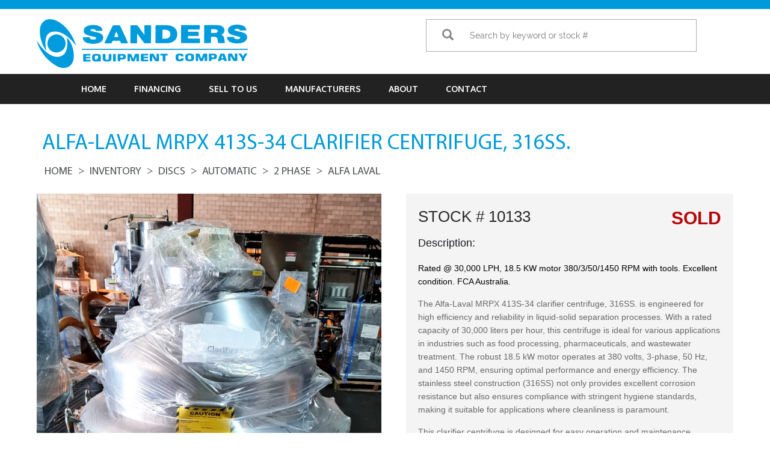

--- FILE ---
content_type: text/html; charset=UTF-8
request_url: https://sandersequipment.com/inventory/alfa-laval-mrpx-413s-34-clarifier-centrifuge-316ss-p10133.html
body_size: 13391
content:
<!DOCTYPE html PUBLIC "-//W3C//DTD XHTML 1.0 Transitional//EN" "http://www.w3.org/TR/xhtml1/DTD/xhtml1-transitional.dtd">

<html xmlns="http://www.w3.org/1999/xhtml">

    <head>
        <html lang="en">
        <meta http-equiv="Content-Type" content="text/html; charset=utf-8" />

         <meta name="google-site-verification" content="q4eNzX8aO6F4xZXJYNdW6ka5XGPzNV7LazaX3v3toBM" />

        <meta name="viewport" content="width=device-width, initial-scale=1.0">
		<link rel="canonical" href="https://sandersequipment.com/inventory/alfa-laval-mrpx-413s-34-clarifier-centrifuge-316ss-p10133.html" />

		<title>Alfa-Laval MRPX 413S-34 316SS Clarifier Centrifuge</title>
		<meta name="title" content="Alfa-Laval MRPX 413S-34 316SS Clarifier Centrifuge" />
		<meta name="description" content="30,000 LPH, 18.5 KW motor, 1450 RPM, excellent condition, FCA Australia, suitable for various industrial applications, year range 2000-2020." />
		<meta name="keywords" content="alfa-laval clarifier centrifuge, mrpx 413s-34, 316 stainless steel centrifuge" />

        <link rel="shortcut icon" href="https://sandersequipment.com/front/favicon.ico" />

        <link href="https://fonts.googleapis.com/css?family=Oxygen:300,400,700" rel="stylesheet">

        <link rel="stylesheet" href="https://use.fontawesome.com/releases/v5.0.13/css/all.css" integrity="sha384-DNOHZ68U8hZfKXOrtjWvjxusGo9WQnrNx2sqG0tfsghAvtVlRW3tvkXWZh58N9jp" crossorigin="anonymous">

        <link href="https://sandersequipment.com/front/bootstrap/css/bootstrap.css" rel="stylesheet" type="text/css" />

        <link href="https://sandersequipment.com/front/css/style.css" rel="stylesheet" type="text/css" />

        <link  rel="stylesheet" href="https://sandersequipment.com/front/css/owl.carousel.min.css">

        <!-- Global site tag (gtag.js) - Google Analytics -->

         <script async src="https://www.googletagmanager.com/gtag/js?id=UA-134462242-1"></script>

        <script src="https://sandersequipment.com/front/js/jquery.min.js"></script>

<!-- Open Graph / LinkedIn -->
<meta property="og:type" content="website">
<meta property="og:title" content="Used Industrial Centrifuges | Sanders Equipment Company">
<meta property="og:description" content="Sanders Equipment Company offers used industrial centrifuges in good rebuildable condition, delivering significant cost savings and immediate availability.">
<meta property="og:url" content="https://sandersequipment.com/">
<meta property="og:image" content="https://sandersequipment.com/front/images/logo.png">
<meta property="og:image:width" content="1200">
<meta property="og:image:height" content="630">

<!-- Twitter -->
<meta name="twitter:card" content="summary_large_image">
<meta name="twitter:title" content="Used Industrial Centrifuges | Sanders Equipment Company">
<meta name="twitter:description" content="Used industrial centrifuges in good rebuildable condition with immediate availability from Sanders Equipment Company.">
<meta name="twitter:image" content="https://sandersequipment.com/front/images/logo.png">

        <script>

        window.dataLayer = window.dataLayer || [];

        function gtag(){dataLayer.push(arguments);}

        gtag('js', new Date());

        gtag('config', 'UA-134462242-1');

        </script>
		<style>
		@font-face {

			font-family: 'flexslider-icon';

			src: url(https://sandersequipment.com/front/fonts/flexslider-icon.eot);

			src: url(https://sandersequipment.com/front/fonts/flexslider-icon.eot?#iefix) format('embedded-opentype'),
			url( https://sandersequipment.com/front/fonts/flexslider-icon.woff) format('woff'),
			 url( 'https://sandersequipment.com/front/fonts/flexslider-icon.ttf') format('truetype'),
			 url('https://sandersequipment.com/front/fonts/flexslider-icon.svg#flexslider-icon') format('svg');

			font-weight: normal;

			font-style: normal;

		}

		#page-container {
  position: relative;
  min-height: 100vh;
}

#content-wrap {
 padding-bottom: 2.5rem;    /* Footer height */
}

#footer {
  position: absolute;
  bottom: 0;
  width: 100%;
  height: 2.5rem;           /* Footer height */
}
		</style>
    </head>

    <body>

 <div id="page-container">
     <!--
     <div id="devhide" style="display:none;">

  <script>document.getElementsByTagName("html")[0].className += " js";</script>
 <link rel="stylesheet" href="https://sandersequipment.com/assets/css/style-cart.css">



<main class="cd-main container margin-top-xxl">
  <div class="text-component text-center">

    <p class="flex flex-wrap flex-center flex-gap-xxs">

      <a href="#0" class="cd-add-to-cart js-cd-add-to-cart" data-price="">Add To Cart</a>
    </p>
  </div>
</main>

<div class="cd-cart cd-cart--empty js-cd-cart">
	<a href="#0" class="cd-cart__trigger text-replace">

		<ul class="cd-cart__count">
			<li>0</li>
			<li>0</li>
		</ul>
	</a>

	<div class="cd-cart__content">
		<div class="cd-cart__layout">
			<header class="cd-cart__header">
				<h2>Cart</h2>
				<span class="cd-cart__undo" style="margin-right:66px;">Item removed. <a href="#0">Undo</a></span>
			</header>

			<div class="cd-cart__body">
				<ul>


				</ul>
			</div>

			<footer class="cd-cart__footer">
				<a href="#0" class="cd-cart__checkout">
          <em>Request Quote
          </em>
        </a>
			</footer>
		</div>
	</div>
</div>
<script src="https://sandersequipment.com/assets/js/util.js"></script>
<script src="https://sandersequipment.com/assets/js/main.js"></script>

</div>
-->


   <div id="content-wrap">

        <meta charset="UTF-8">
  <meta name="viewport" content="width=device-width, initial-scale=1">
  <script>document.getElementsByTagName("html")[0].className += " js";</script>
<script src="https://code.jquery.com/jquery-latest.min.js"></script>
<style>

	.searchmainClass{
		position: absolute;
		top: 71.95%;
		z-index: 100;
		display: block;
		margin: 0 auto;
		max-width: 463px;
		left: 5px;
		right: 0;
	}
	.get_search_value{
		margin:3px !important;
		padding: 12px 5px 16px 0px;
		color:#fff;
	}
	.get_search_value li:before{
		content:none;
	}
	.get_search_value li{
		border-bottom: 1px solid #009ada;
		border-left: 1px solid #009ada;
		border-right: 1px solid #009ada;
		/* font-size: 12px; */
		padding: 10px;
		color:#009ada;
		background: #ffffff !important;
		cursor: pointer;
	}
	@media screen and (max-width: 460px) {
		.searchmainClass{
			max-width: 100%;
			width: 100%;
			left: 3px;
		}
	}
</style>


 <div class="header">

  <!-- top part-->
  <div class="container-fluid top">
    <div class="container">
      <div class="col-lg-8 top-left"></div>
      <div class="col-lg-4">
        <div class="col-md-6"><div id="google_translate_element"></div><script type="text/javascript">
function googleTranslateElementInit() {
  new google.translate.TranslateElement({pageLanguage: 'en', layout: google.translate.TranslateElement.InlineLayout.SIMPLE}, 'google_translate_element');
}
</script><script type="text/javascript" src="//translate.google.com/translate_a/element.js?cb=googleTranslateElementInit"></script>
        </div>

      </div>
    </div>
  </div>
  <!-- end top part -->

  <!-- header main -->
  <div class="container header-main">
    <div class="row">
      <div class="col-lg-4 col-md-4 col-sm-4 logo">
		  <a href="https://sandersequipment.com"><img src="https://sandersequipment.com/front/images/logo.png" alt="logo" class="img-responsive" /></a>
	 </div>




	  <!--start search header -->

		<div class="col-lg-6 col-md-6 col-sm-6 mindgrap_search_form" style="z-index:1;float:right">



		<form name="searchForm"  method="get" action="https://sandersequipment.com/search_header" enctype="multipart/form-data" class="product-search" id="search" role="search" >
      <div class="input-group">
        <div class="input-group-btn">
          <button class="btn btn-default btnSubmit" style="box-shadow:none" type="button" name="search" ><i class="glyphicon glyphicon-search"></i></button>
        </div>
        <input class="form-control typeahead" id="searching_val" name="q" type="text"   placeholder="Search by keyword or stock #" autocomplete="off">

      </div>
	  <div class="searchmainClass">
		<ul class="get_search_value">

		</ul>
		</div>
    </form>

		</div>















      <div style="clear:"></div>
    </div>
  </div>
  <!--end header -->

  <!-- main menu -->
  <nav class="navbar navbar-default" role="navigation">
    <div class="container">
      <!-- Brand and toggle get grouped for better mobile display -->
      <div class="navbar-header">
        <button type="button" class="navbar-toggle" data-toggle="collapse" data-target="#bs-example-navbar-collapse-1"> <span class="sr-only">Toggle navigation</span> <span class="icon-bar"></span> <span class="icon-bar"></span> <span class="icon-bar"></span> </button>
      </div>

      <!-- Collect the nav links, forms, and other content for toggling -->
      <div class="collapse navbar-collapse" id="bs-example-navbar-collapse-1">
        <ul class="nav navbar-nav">
          <li  ><a href="https://sandersequipment.com">Home</a></li>
         <!-- <li ><a href="https://sandersequipment.com/categories">INVENTORY</a></li> -->
          <li ><a href="https://sandersequipment.com/financing.html">FINANCING</a></li>
          <li ><a href="https://sandersequipment.com/sell-to-us">SELL TO US</a></li>
          <li ><a href="https://sandersequipment.com/manufacturers.html">MANUFACTURERS</a></li>
          <li><a href="https://sandersequipment.com/about-us.html">ABOUT</a></li>
          <li ><a href="https://sandersequipment.com/contact">CONTACT</a></li>

        </ul>
        <div class="col-sm-3 col-md-3" style="z-index:1;display:none">
    <form  action="https://sandersequipment.com/inventory" method="post" enctype="multipart/form-data" class="navbar-form" id="search" role="search">
            <div class="input-group">
              <input type="text" class="form-control" placeholder="Quick Search" name="search" id="search">

              <div class="input-group-btn">
                <button class="btn btn-default" type="submit"><i class="glyphicon glyphicon-search"></i></button>
              </div>
            </div>
          </form>
        </div>
      </div>
      <!-- /.navbar-collapse -->
    </div>
  </nav>

  <!-- end main menu -->

</div>



  <script>document.getElementsByTagName("html")[0].className += " js";</script>
 <link rel="stylesheet"

href="https://sandersequipment.com/assets/css/style-cart.css"
 >

<div class="cd-cart cd-cart--empty js-cd-cart">
	<a href="#0" class="cd-cart__trigger text-replace">

		<ul class="cd-cart__count">
			<li>0</li>
			<li>0</li>
		</ul>
	</a>

	<div class="cd-cart__content">
		<div class="cd-cart__layout">
			<header class="cd-cart__header">
				<h2>Cart</h2>
				<span class="cd-cart__undo" style="margin-right:66px;">Item removed. <a href="#0">Undo</a></span>
			</header>

			<div class="cd-cart__body">
				<ul>

				</ul>
			</div>

			<footer class="cd-cart__footer">
				<a id="submitrequest" data-toggle="modal" data-target="#myModal" href="#0" class="cd-cart__checkout">
          <em>Request Quote</em></a>
			</footer>
		</div>
	</div>
</div>
<div class="modal fade" id="myModal" role="dialog">

<div class="col-md-7 col-sm-7" style="background: #fff;width: 40%;padding: 20px;border: 15px #ccc solid; left:33%;top:50px;">

<span data-dismiss="modal" href="#"class="closebutton">&times;</span>

 <form id="requestquote" class="fieldset" name="f1"

       action="https://sandersequipment.com/inventory_detail_form_submit"
       method="post">

    <input type="hidden" name="_token" value="jPI8UQWOVeEryq5sIRxoBzu504MDhpVGEmlP47oT" autocomplete="off">
<div class="form-group">

    <label for="phone">Name:</label>
    <input required="" name="name" class="form-control"  type="text" value="" >

    <input type="hidden" value="" name="equipment" id="eqid"  />

    <label for="company">Company:</label>
    <input required="" name="company" class="form-control" id="phone" type="text" value="" >





  </div>

  	<div class="form-group">

    <label for="email">Email:</label>
    <input class="form-control" name="email" id="email" value="" type="email">

  </div>


  <div class="form-group">

    <label for="phone">Phone:</label>
    <input required="" name="phone" class="form-control" value=""  type="text">

  </div>

	 <div class="form-group">

    <label for="phone">Address:</label>
    <input required="" name="address" class="form-control" id="address" value="" type="text">

  </div>

   <div class="form-group">

    <label for="name">City:</label>
    <input required="" name="city" class="form-control" id="city" value="" type="text">

  </div>

<div class="form-group">

    <label for="phone">State:</label>
    <input required="" name="state" class="form-control" id="state" value="" type="text">

  </div>


  <div class="form-group">

    <label for="phone">Zip:</label>
    <input required="" name="zip" class="form-control" id="zip" value="" type="text">

  </div>

   <div class="form-group">

    <label for="phone">Country:</label>
    <input required="" name="country" class="form-control" id="country" value="" type="text">

  </div>





<div class="form-group">

    <label for="comments">Comments:</label>

    <textarea class="comments form-control" name="comments">  </textarea>

  </div>




   <div id="nobotsdiv" class="form-group" style="opacity:0;position:absolute;left:-100px;">
    <label for="url">Website URL:</label>
    <input type="url" class="form-control" name="url" id="url" value="http://www.website.com" autocomplete="off" required readonly>
   <input type="checkbox" id="humancheck" name="humancheck" checked>


  </div>



  <div id="submitdiv"></div>

</form>

</div>

</div>

</script>

  <script type="text/javascript">
window.onload = function(){
    document.getElementById("submitdiv").innerHTML = "<input name='submit' class='btn btn-default' value='Submit' type='submit'>";

document.getElementById("nobotsdiv").style.display = 'none';

// document.getElementById("humancheck").checked = false;
    $('input[id=humancheck]').each(function(index,val){
        val.checked = false;
    })

};
$('#requestquote').submit(function() {
   document.getElementById("url").value = "blank";
    return true;
});
</script>
</div>



        



<style type="text/css">
  li {
    list-style: none;
  }

  #swipebox-bottom-bar {
    bottom: 300px !important;
    background: none !important;
  }

  #swipebox-bottom-bar.visible-bars {
    transform: none !important;
  }

  .flexslider:hover .flex-direction-nav .flex-next {
    opacity: 0.7;
    right: -50px;
  }

  .flexslider:hover .flex-direction-nav .flex-prev {
    opacity: 0.7;
    left: -50px;
  }

  .flex-direction-nav a {
    opacity: 1 !important;
  }

  .equipment-description {
    font-family: 'Helvetica Neue', Arial, sans-serif;
    font-size: 16px;
    line-height: 1.6;
    color: #333;
    margin: 20px 0;
  }

  /* Headings inside description */
  .equipment-description h2 {
    font-size: 20px;
    margin-top: 20px;
    margin-bottom: 10px;
    color: #222;
    border-bottom: 2px solid #eee;
    padding-bottom: 5px;
  }

  /* Paragraphs */
  .equipment-description p {
    margin-bottom: 15px;
  }

  /* Lists */
  .equipment-description ul,
  .equipment-description ol {
    margin-left: 20px;
    margin-bottom: 15px;
  }
  .equipment-description p.first-paragraph {
    font-weight: 500 !important;
    color: #000;
}
.download_photoss {
    padding-top: 5px;
}
</style>

<link rel="stylesheet" href="https://sandersequipment.com/front/lightgallery/dist/css/lightgallery.css">
<link rel="stylesheet" href="https://sandersequipment.com/front/css/flexslider.css" type="text/css" media="screen" />
<link rel="stylesheet" href="https://sandersequipment.com/front/js/demo.css" type="text/css" media="screen" />
<script style="https://sandersequipment.com/front/js/normalize.css"></script>
<script src="https://ajax.googleapis.com/ajax/libs/jquery/1.11.2/jquery.min.js"></script>

<section class="content">

  <div class="container single">



    <h1 class="title">Alfa-Laval MRPX 413S-34 clarifier centrifuge, 316SS.</h1>

    <ul class="breadcrumb">



      <li><a href="https://sandersequipment.com">Home</a></li>



      <li><a href="https://sandersequipment.com/inventory">Inventory</a></li>




                <li>
              <a href="https://sandersequipment.com/inventory/20">Discs</a>
          </li>
      

      
      <li><a href="https://sandersequipment.com/inventory/automatic">Automatic</a></li>
      


      
      <li><a href="https://sandersequipment.com/inventory/automatic/DISC-AUTOMATIC--2-PHASE">2 Phase</a></li>
      
      
      <li><a href="https://sandersequipment.com/inventory/DISC-AUTOMATIC--2-PHASE/Disc-2-Phase-Alfa-Laval">Alfa Laval</a></li>
      <!-- <li><a href="https://sandersequipment.com/inventory/automatic/DISC-AUTOMATIC--2-PHASE/Disc-2-Phase-Alfa-Laval">Alfa Laval</a></li> -->
      






    </ul>



    <div class="single-content row">



      <div class="col-sm-6 col-md-6 lightgallery1">

        <div class="product-image" id="box-container">

          




                    <a class="swipebox " href="https://sandersequipment.com/storage/images/equipment/10133a.jpg" title="">
            <li class="item" data-src="https://sandersequipment.com/storage/images/equipment/10133a.jpg">
              <img loading="lazy" id="main-product-image" src="https://sandersequipment.com/storage/images/equipment/10133a.jpg" class=" img loading=" lazy"-responsive" align="10133a.jpg" alt="Alfa-Laval MRPX 413S-34 clarifier centrifuge, 316SS.">
            </li>
          </a>
          
          
        </div>

        
        <div class="product-gallery row" style="margin-right:0px;">

          <div class="flexslider carousel">

            <ul class="slides">



              
              
              
                            
                            <li class="item" data-responsive="Alfa-Laval MRPX 413S-34 clarifier centrifuge, 316SS." data-src="https://sandersequipment.com/storage/images/equipment/10133b.jpg" data-sub-html="<h4>Alfa-Laval MRPX 413S-34 clarifier centrifuge, 316SS.</h4>">


                <a href="https://sandersequipment.com/storage/images/equipment/10133b.jpg" class="swipebox">


                  <img loading="lazy" src="https://sandersequipment.com/storage/images/equipment/10133b.jpg" style="height:100px;margin-bottom: 10px;" alt="Alfa-Laval MRPX 413S-34 clarifier centrifuge, 316SS." class="img loading=" lazy"-responsive " align=" thumb" />
                </a>

              </li>
                                          
              
                            
                            <li class="item" data-responsive="Alfa-Laval MRPX 413S-34 clarifier centrifuge, 316SS." data-src="https://sandersequipment.com/storage/images/equipment/10133c.jpg" data-sub-html="<h4>Alfa-Laval MRPX 413S-34 clarifier centrifuge, 316SS.</h4>">


                <a href="https://sandersequipment.com/storage/images/equipment/10133c.jpg" class="swipebox">


                  <img loading="lazy" src="https://sandersequipment.com/storage/images/equipment/10133c.jpg" style="height:100px;margin-bottom: 10px;" alt="Alfa-Laval MRPX 413S-34 clarifier centrifuge, 316SS." class="img loading=" lazy"-responsive " align=" thumb" />
                </a>

              </li>
                                          
              
                            
                            <li class="item" data-responsive="Alfa-Laval MRPX 413S-34 clarifier centrifuge, 316SS." data-src="https://sandersequipment.com/storage/images/equipment/10133d.jpg" data-sub-html="<h4>Alfa-Laval MRPX 413S-34 clarifier centrifuge, 316SS.</h4>">


                <a href="https://sandersequipment.com/storage/images/equipment/10133d.jpg" class="swipebox">


                  <img loading="lazy" src="https://sandersequipment.com/storage/images/equipment/10133d.jpg" style="height:100px;margin-bottom: 10px;" alt="Alfa-Laval MRPX 413S-34 clarifier centrifuge, 316SS." class="img loading=" lazy"-responsive " align=" thumb" />
                </a>

              </li>
                                          
              
                            
                            <li class="item" data-responsive="Alfa-Laval MRPX 413S-34 clarifier centrifuge, 316SS." data-src="https://sandersequipment.com/storage/images/equipment/10133e.jpg" data-sub-html="<h4>Alfa-Laval MRPX 413S-34 clarifier centrifuge, 316SS.</h4>">


                <a href="https://sandersequipment.com/storage/images/equipment/10133e.jpg" class="swipebox">


                  <img loading="lazy" src="https://sandersequipment.com/storage/images/equipment/10133e.jpg" style="height:100px;margin-bottom: 10px;" alt="Alfa-Laval MRPX 413S-34 clarifier centrifuge, 316SS." class="img loading=" lazy"-responsive " align=" thumb" />
                </a>

              </li>
                                          
              
                            
                            <li class="item" data-responsive="Alfa-Laval MRPX 413S-34 clarifier centrifuge, 316SS." data-src="https://sandersequipment.com/storage/images/equipment/10133f.jpg" data-sub-html="<h4>Alfa-Laval MRPX 413S-34 clarifier centrifuge, 316SS.</h4>">


                <a href="https://sandersequipment.com/storage/images/equipment/10133f.jpg" class="swipebox">


                  <img loading="lazy" src="https://sandersequipment.com/storage/images/equipment/10133f.jpg" style="height:100px;margin-bottom: 10px;" alt="Alfa-Laval MRPX 413S-34 clarifier centrifuge, 316SS." class="img loading=" lazy"-responsive " align=" thumb" />
                </a>

              </li>
                                          
              
                            
                            <li class="item" data-responsive="Alfa-Laval MRPX 413S-34 clarifier centrifuge, 316SS." data-src="https://sandersequipment.com/storage/images/equipment/10133g.jpg" data-sub-html="<h4>Alfa-Laval MRPX 413S-34 clarifier centrifuge, 316SS.</h4>">


                <a href="https://sandersequipment.com/storage/images/equipment/10133g.jpg" class="swipebox">


                  <img loading="lazy" src="https://sandersequipment.com/storage/images/equipment/10133g.jpg" style="height:100px;margin-bottom: 10px;" alt="Alfa-Laval MRPX 413S-34 clarifier centrifuge, 316SS." class="img loading=" lazy"-responsive " align=" thumb" />
                </a>

              </li>
                                          
              
                            
                            <li class="item" data-responsive="Alfa-Laval MRPX 413S-34 clarifier centrifuge, 316SS." data-src="https://sandersequipment.com/storage/images/equipment/10133h.jpg" data-sub-html="<h4>Alfa-Laval MRPX 413S-34 clarifier centrifuge, 316SS.</h4>">


                <a href="https://sandersequipment.com/storage/images/equipment/10133h.jpg" class="swipebox">


                  <img loading="lazy" src="https://sandersequipment.com/storage/images/equipment/10133h.jpg" style="height:100px;margin-bottom: 10px;" alt="Alfa-Laval MRPX 413S-34 clarifier centrifuge, 316SS." class="img loading=" lazy"-responsive " align=" thumb" />
                </a>

              </li>
                                          
              
                            
                            <li class="item" data-responsive="Alfa-Laval MRPX 413S-34 clarifier centrifuge, 316SS." data-src="https://sandersequipment.com/storage/images/equipment/10133i.jpg" data-sub-html="<h4>Alfa-Laval MRPX 413S-34 clarifier centrifuge, 316SS.</h4>">


                <a href="https://sandersequipment.com/storage/images/equipment/10133i.jpg" class="swipebox">


                  <img loading="lazy" src="https://sandersequipment.com/storage/images/equipment/10133i.jpg" style="height:100px;margin-bottom: 10px;" alt="Alfa-Laval MRPX 413S-34 clarifier centrifuge, 316SS." class="img loading=" lazy"-responsive " align=" thumb" />
                </a>

              </li>
                                          
              
                            
                            <li class="item" data-responsive="Alfa-Laval MRPX 413S-34 clarifier centrifuge, 316SS." data-src="https://sandersequipment.com/storage/images/equipment/10133j.jpg" data-sub-html="<h4>Alfa-Laval MRPX 413S-34 clarifier centrifuge, 316SS.</h4>">


                <a href="https://sandersequipment.com/storage/images/equipment/10133j.jpg" class="swipebox">


                  <img loading="lazy" src="https://sandersequipment.com/storage/images/equipment/10133j.jpg" style="height:100px;margin-bottom: 10px;" alt="Alfa-Laval MRPX 413S-34 clarifier centrifuge, 316SS." class="img loading=" lazy"-responsive " align=" thumb" />
                </a>

              </li>
                                          
              
                            
                            <li class="item" data-responsive="Alfa-Laval MRPX 413S-34 clarifier centrifuge, 316SS." data-src="https://sandersequipment.com/storage/images/equipment/10133k.jpg" data-sub-html="<h4>Alfa-Laval MRPX 413S-34 clarifier centrifuge, 316SS.</h4>">


                <a href="https://sandersequipment.com/storage/images/equipment/10133k.jpg" class="swipebox">


                  <img loading="lazy" src="https://sandersequipment.com/storage/images/equipment/10133k.jpg" style="height:100px;margin-bottom: 10px;" alt="Alfa-Laval MRPX 413S-34 clarifier centrifuge, 316SS." class="img loading=" lazy"-responsive " align=" thumb" />
                </a>

              </li>
                                          
              
                            
                            <li class="item" data-responsive="Alfa-Laval MRPX 413S-34 clarifier centrifuge, 316SS." data-src="https://sandersequipment.com/storage/images/equipment/10133l.jpg" data-sub-html="<h4>Alfa-Laval MRPX 413S-34 clarifier centrifuge, 316SS.</h4>">


                <a href="https://sandersequipment.com/storage/images/equipment/10133l.jpg" class="swipebox">


                  <img loading="lazy" src="https://sandersequipment.com/storage/images/equipment/10133l.jpg" style="height:100px;margin-bottom: 10px;" alt="Alfa-Laval MRPX 413S-34 clarifier centrifuge, 316SS." class="img loading=" lazy"-responsive " align=" thumb" />
                </a>

              </li>
                                          
              
                            
                            <li class="item" data-responsive="Alfa-Laval MRPX 413S-34 clarifier centrifuge, 316SS." data-src="https://sandersequipment.com/storage/images/equipment/10133m.jpg" data-sub-html="<h4>Alfa-Laval MRPX 413S-34 clarifier centrifuge, 316SS.</h4>">


                <a href="https://sandersequipment.com/storage/images/equipment/10133m.jpg" class="swipebox">


                  <img loading="lazy" src="https://sandersequipment.com/storage/images/equipment/10133m.jpg" style="height:100px;margin-bottom: 10px;" alt="Alfa-Laval MRPX 413S-34 clarifier centrifuge, 316SS." class="img loading=" lazy"-responsive " align=" thumb" />
                </a>

              </li>
                                          
              


            </ul>
          </div>





        </div>

        




      </div>

      <div class="col-sm-6 col-md-6">

<div class="stock-details">
    <span class="stock-num">STOCK # 10133</span>

    
    
        <span class="instock red" style="font-family:Arial">Sold</span>
    
    <div style="clear:both"></div>

    <!-- Original Description - Large Font -->
    <h4>Description:</h4>
<div class="equipment-description">
                                        <p  class="first-paragraph" >Rated @ 30,000 LPH, 18.5 KW motor 380/3/50/1450 RPM with tools. Excellent condition. FCA Australia.</p>
                                                <p >The Alfa-Laval MRPX 413S-34 clarifier centrifuge, 316SS. is engineered for high efficiency and reliability in liquid-solid separation processes. With a rated capacity of 30,000 liters per hour, this centrifuge is ideal for various applications in industries such as food processing, pharmaceuticals, and wastewater treatment. The robust 18.5 kW motor operates at 380 volts, 3-phase, 50 Hz, and 1450 RPM, ensuring optimal performance and energy efficiency. The stainless steel construction (316SS) not only provides excellent corrosion resistance but also ensures compliance with stringent hygiene standards, making it suitable for applications where cleanliness is paramount.</p>
                                                <p >This clarifier centrifuge is designed for easy operation and maintenance, featuring a user-friendly interface that allows operators to monitor and adjust settings with minimal effort. The inclusion of necessary tools further enhances its usability, ensuring that maintenance tasks can be performed swiftly and efficiently. The Alfa-Laval MRPX 413S-34 is built to withstand the rigors of continuous operation, providing a reliable solution for businesses looking to optimize their separation processes. Its excellent condition indicates that it has been well-maintained, making it a valuable investment for any facility seeking to enhance productivity while minimizing downtime.</p>
                        </div>

    <!-- AI Generated Content - Smaller Font Below Original Description -->
        <div class="ai-generated-content" style="margin-top: 30px; font-size: 14px; color: #666; border-top: 1px solid #eee; padding-top: 20px;">
        <h5 style="font-size: 16px; margin-bottom: 10px;">Key Features:</h5>
        <p style="font-size: 14px; line-height: 1.4;">High-Speed Performance, Durable Construction, Easy Maintenance, User-Friendly Operation, Versatile Applications</p>
    </div>
    
    <!-- FAQs Section - Smaller Font -->
        
        <div class="faq-section mt-4">
        <h4>Frequently Asked Questions</h4>
        
                <div class="faq-item mb-3 border rounded">
            <div class="faq-question p-3 bg-light" style="cursor: pointer;"
                 onclick="toggleFAQ(0)">
                <span class="d-flex justify-content-between align-items-center" style="font-size: 14px; font-weight: normal;">
                    <span>Q: What industries can benefit from using the Alfa-Laval MRPX 413S-34 clarifier centrifuge?</span>
                    <span class="arrow">▼</span>
                </span>
            </div>
            <div class="faq-answer p-3" id="faq-answer-0" style="display: none; font-size: 14px;">
                <p class="mb-0">A: The Alfa-Laval MRPX 413S-34 clarifier centrifuge is suitable for a variety of industries, including food processing, pharmaceuticals, and wastewater treatment, where efficient liquid-solid separation is essential.</p>
            </div>
        </div>
                <div class="faq-item mb-3 border rounded">
            <div class="faq-question p-3 bg-light" style="cursor: pointer;"
                 onclick="toggleFAQ(1)">
                <span class="d-flex justify-content-between align-items-center" style="font-size: 14px; font-weight: normal;">
                    <span>Q: What is the power requirement for the Alfa-Laval MRPX 413S-34 clarifier centrifuge?</span>
                    <span class="arrow">▼</span>
                </span>
            </div>
            <div class="faq-answer p-3" id="faq-answer-1" style="display: none; font-size: 14px;">
                <p class="mb-0">A: The Alfa-Laval MRPX 413S-34 clarifier centrifuge operates on an 18.5 kW motor with a power supply of 380 volts, 3-phase, 50 Hz.</p>
            </div>
        </div>
                <div class="faq-item mb-3 border rounded">
            <div class="faq-question p-3 bg-light" style="cursor: pointer;"
                 onclick="toggleFAQ(2)">
                <span class="d-flex justify-content-between align-items-center" style="font-size: 14px; font-weight: normal;">
                    <span>Q: Is the Alfa-Laval MRPX 413S-34 clarifier centrifuge easy to maintain?</span>
                    <span class="arrow">▼</span>
                </span>
            </div>
            <div class="faq-answer p-3" id="faq-answer-2" style="display: none; font-size: 14px;">
                <p class="mb-0">A: Yes, the Alfa-Laval MRPX 413S-34 clarifier centrifuge is designed for easy maintenance, with a user-friendly interface and included tools that facilitate quick and efficient servicing.</p>
            </div>
        </div>
            </div>

    <script>
        function toggleFAQ(index) {
            const answer = document.getElementById('faq-answer-' + index);
            const arrow = event.currentTarget.querySelector('.arrow');
            
            if (answer.style.display === 'none') {
                answer.style.display = 'block';
                arrow.textContent = '▲';
            } else {
                answer.style.display = 'none';
                arrow.textContent = '▼';
            }
        }
    </script>
        
    <div class="download_photoss"><a style="font-family:'Helvetica Neue', Helvetica, Arial, sans-serif;" href="https://sandersequipment.com/zip/10133">Download Photos</a></div>

    
        <p style="cursor: pointer;color:#FE8181;font-weight:bold;font-size:20px;border:1px solid gray;padding:10px;margin-top:10px;background-color:white;border-radius:0px;">We're sorry, but this item has been sold.<br>Please consider the alternatives below.</p>
    </div>

        <div style="clear:both"></div>





      </div>



    </div>



    <div class="row similar_item">

      <div class="col-md-12 col-sm-12  ">

        <h2>SIMILAR ITEMS</h2>



        <div style="display: none;" class="all_items carousel flexslider_carousel">



          
          
          
          








          <ul class="slides">
                        <li>

              <a href="https://sandersequipment.com/inventory/Alfa-Laval-BREW-300-hermetic-clarifier-module-316L-SS-p10870.html">



                <img loading="lazy" src="https://sandersequipment.com/storage/images/equipment/10870a.jpg" style="width:250px; height:250px;" alt="Alfa-Laval BREW 300 hermetic clarifier module, 316L SS." class="img loading=" lazy"-responsive" />




                <caption>
                  <p class="caption">Alfa-Laval BREW 300 hermetic clarifier module, 316L SS.</p>
                </caption>

                <a href="https://sandersequipment.com/inventory/Alfa-Laval-BREW-300-hermetic-clarifier-module-316L-SS-p10870.html" class="item_btn">VIEW DETAILS</a>

            </li>
                      </ul>

          
          
          








          <ul class="slides">
                        <li>

              <a href="https://sandersequipment.com/inventory/alfa-laval-hmrpx-610-tgp-34-50-milk-clarifier-316ss-p10018.html">



                <img loading="lazy" src="https://sandersequipment.com/storage/images/equipment/10018ba.jpg" style="width:250px; height:250px;" alt="Alfa-Laval HMRPX 610 TGP-34-50 milk clarifier, 316SS." class="img loading=" lazy"-responsive" />




                <caption>
                  <p class="caption">Alfa-Laval HMRPX 610 TGP-34-50 milk clarifier, 316SS.</p>
                </caption>

                <a href="https://sandersequipment.com/inventory/alfa-laval-hmrpx-610-tgp-34-50-milk-clarifier-316ss-p10018.html" class="item_btn">VIEW DETAILS</a>

            </li>
                      </ul>

          
          
          








          <ul class="slides">
                        <li>

              <a href="https://sandersequipment.com/inventory/alfa-laval-vnpx-410-sgd-34-clarifier-centrifuge-316ss-p9888.html">



                <img loading="lazy" src="https://sandersequipment.com/storage/images/equipment/9888a.jpg" style="width:250px; height:250px;" alt="Alfa-Laval VNPX 410 SGD-34 clarifier centrifuge, 316SS." class="img loading=" lazy"-responsive" />




                <caption>
                  <p class="caption">Alfa-Laval VNPX 410 SGD-34 clarifier centrifuge, 316SS.</p>
                </caption>

                <a href="https://sandersequipment.com/inventory/alfa-laval-vnpx-410-sgd-34-clarifier-centrifuge-316ss-p9888.html" class="item_btn">VIEW DETAILS</a>

            </li>
                      </ul>

          
          
          








          <ul class="slides">
                        <li>

              <a href="https://sandersequipment.com/inventory/alfa-laval-chpx-510-sgd-35cgrx-clarifier-316ss-p9277.html">



                <img loading="lazy" src="https://sandersequipment.com/storage/images/equipment/9277a.jpg" style="width:250px; height:250px;" alt="Alfa-Laval CHPX 510 SGD-35CGRX clarifier, 316SS." class="img loading=" lazy"-responsive" />




                <caption>
                  <p class="caption">Alfa-Laval CHPX 510 SGD-35CGRX clarifier, 316SS.</p>
                </caption>

                <a href="https://sandersequipment.com/inventory/alfa-laval-chpx-510-sgd-35cgrx-clarifier-316ss-p9277.html" class="item_btn">VIEW DETAILS</a>

            </li>
                      </ul>

          
          
          








          <ul class="slides">
                        <li>

              <a href="https://sandersequipment.com/inventory/Alfa-Laval-VNPX-710-SGD-34GL-clarifier-centrifuge-316SS-p8360.html">



                <img loading="lazy" src="https://sandersequipment.com/storage/images/equipment/8360a.jpeg" style="width:250px; height:250px;" alt="Alfa-Laval VNPX 710 SGD-34GL clarifier centrifuge, 316SS." class="img loading=" lazy"-responsive" />




                <caption>
                  <p class="caption">Alfa-Laval VNPX 710 SGD-34GL clarifier centrifuge, 316SS.</p>
                </caption>

                <a href="https://sandersequipment.com/inventory/Alfa-Laval-VNPX-710-SGD-34GL-clarifier-centrifuge-316SS-p8360.html" class="item_btn">VIEW DETAILS</a>

            </li>
                      </ul>

          
          
          








          <ul class="slides">
                        <li>

              <a href="https://sandersequipment.com/inventory/Alfa-Laval-BBRPX-714-HGV-34C-bacteria-separator-316SS-p11493.html">



                <img loading="lazy" src="https://sandersequipment.com/storage/images/equipment/11493a.JPG" style="width:250px; height:250px;" alt="Alfa-Laval BBRPX 714 HGV-34C bacteria separator, 316SS." class="img loading=" lazy"-responsive" />




                <caption>
                  <p class="caption">Alfa-Laval BBRPX 714 HGV-34C bacteria separator, 316SS.</p>
                </caption>

                <a href="https://sandersequipment.com/inventory/Alfa-Laval-BBRPX-714-HGV-34C-bacteria-separator-316SS-p11493.html" class="item_btn">VIEW DETAILS</a>

            </li>
                      </ul>

          
          
          








          <ul class="slides">
                        <li>

              <a href="https://sandersequipment.com/inventory/Alfa-Laval-MRPX-314-SGV-34C-Bactofuge-clarifier-316SS-p11061.html">



                <img loading="lazy" src="https://sandersequipment.com/storage/images/equipment/11061a.jpg" style="width:250px; height:250px;" alt="Alfa-Laval MRPX 314 SGV-34C Bactofuge clarifier, 316SS." class="img loading=" lazy"-responsive" />




                <caption>
                  <p class="caption">Alfa-Laval MRPX 314 SGV-34C Bactofuge clarifier, 316SS.</p>
                </caption>

                <a href="https://sandersequipment.com/inventory/Alfa-Laval-MRPX-314-SGV-34C-Bactofuge-clarifier-316SS-p11061.html" class="item_btn">VIEW DETAILS</a>

            </li>
                      </ul>

          
          
          








          <ul class="slides">
                        <li>

              <a href="https://sandersequipment.com/inventory/Alfa-Laval-BRPX-214-HGV-34-22-clarifier-centrifuge-316SS-p9725.html">



                <img loading="lazy" src="https://sandersequipment.com/storage/images/equipment/9725a.JPG" style="width:250px; height:250px;" alt="Alfa-Laval BRPX 214 HGV-34-22 clarifier centrifuge, 316SS." class="img loading=" lazy"-responsive" />




                <caption>
                  <p class="caption">Alfa-Laval BRPX 214 HGV-34-22 clarifier centrifuge, 316SS.</p>
                </caption>

                <a href="https://sandersequipment.com/inventory/Alfa-Laval-BRPX-214-HGV-34-22-clarifier-centrifuge-316SS-p9725.html" class="item_btn">VIEW DETAILS</a>

            </li>
                      </ul>

          
          
          








          <ul class="slides">
                        <li>

              <a href="https://sandersequipment.com/inventory/Alfa-Laval-BRPX-214-HGV-34-22-clarifier-centrifuge-316SS-p9684.html">



                <img loading="lazy" src="https://sandersequipment.com/storage/images/equipment/9684a.JPG" style="width:250px; height:250px;" alt="Alfa-Laval BRPX 214 HGV-34-22 clarifier centrifuge, 316SS." class="img loading=" lazy"-responsive" />




                <caption>
                  <p class="caption">Alfa-Laval BRPX 214 HGV-34-22 clarifier centrifuge, 316SS.</p>
                </caption>

                <a href="https://sandersequipment.com/inventory/Alfa-Laval-BRPX-214-HGV-34-22-clarifier-centrifuge-316SS-p9684.html" class="item_btn">VIEW DETAILS</a>

            </li>
                      </ul>

          
          
          








          <ul class="slides">
                        <li>

              <a href="https://sandersequipment.com/inventory/alfa-laval-brpx-714-hgv-34c-clarifier-centrifuge-316ss-p8400.html">



                <img loading="lazy" src="https://sandersequipment.com/storage/images/equipment/8400a.jpg" style="width:250px; height:250px;" alt="Alfa-Laval BRPX 714 HGV-34C clarifier centrifuge, 316SS." class="img loading=" lazy"-responsive" />




                <caption>
                  <p class="caption">Alfa-Laval BRPX 714 HGV-34C clarifier centrifuge, 316SS.</p>
                </caption>

                <a href="https://sandersequipment.com/inventory/alfa-laval-brpx-714-hgv-34c-clarifier-centrifuge-316ss-p8400.html" class="item_btn">VIEW DETAILS</a>

            </li>
                      </ul>

          
          
          








          <ul class="slides">
                        <li>

              <a href="https://sandersequipment.com/inventory/Alfa-Laval-BRPX-213-SFV-34S-60-beer-clarifier-316SS-p10669.html">



                <img loading="lazy" src="https://sandersequipment.com/storage/images/equipment/10669a.jpg" style="width:250px; height:250px;" alt="Alfa-Laval BRPX 213 SFV-34S-60 beer clarifier, 316SS." class="img loading=" lazy"-responsive" />




                <caption>
                  <p class="caption">Alfa-Laval BRPX 213 SFV-34S-60 beer clarifier, 316SS.</p>
                </caption>

                <a href="https://sandersequipment.com/inventory/Alfa-Laval-BRPX-213-SFV-34S-60-beer-clarifier-316SS-p10669.html" class="item_btn">VIEW DETAILS</a>

            </li>
                      </ul>

          
          
          








          <ul class="slides">
                        <li>

              <a href="https://sandersequipment.com/inventory/alfa-laval-mrpx-413-sgv-34-clarifier-centrifuge-316ss-p9298.html">



                <img loading="lazy" src="https://sandersequipment.com/storage/images/equipment/9298a.jpg" style="width:250px; height:250px;" alt="Alfa-Laval MRPX 413 SGV-34 clarifier centrifuge, 316SS." class="img loading=" lazy"-responsive" />




                <caption>
                  <p class="caption">Alfa-Laval MRPX 413 SGV-34 clarifier centrifuge, 316SS.</p>
                </caption>

                <a href="https://sandersequipment.com/inventory/alfa-laval-mrpx-413-sgv-34-clarifier-centrifuge-316ss-p9298.html" class="item_btn">VIEW DETAILS</a>

            </li>
                      </ul>

          
          
          








          <ul class="slides">
                        <li>

              <a href="https://sandersequipment.com/inventory/alfa-laval-ax-213s-31b-60-ultra-clarifier-316ss-p8614.html">



                <img loading="lazy" src="https://sandersequipment.com/storage/images/equipment/8614a.jpg" style="width:250px; height:250px;" alt="Alfa-Laval AX 213S-31B-60 ultra-clarifier, 316SS." class="img loading=" lazy"-responsive" />




                <caption>
                  <p class="caption">Alfa-Laval AX 213S-31B-60 ultra-clarifier, 316SS.</p>
                </caption>

                <a href="https://sandersequipment.com/inventory/alfa-laval-ax-213s-31b-60-ultra-clarifier-316ss-p8614.html" class="item_btn">VIEW DETAILS</a>

            </li>
                      </ul>

          
          
          








          <ul class="slides">
                        <li>

              <a href="https://sandersequipment.com/inventory/Alfa-Laval-BRPX-213-34H-22-hermetic-clarifier-SS-p8299.html">



                <img loading="lazy" src="https://sandersequipment.com/storage/images/equipment/8299a.JPG" style="width:250px; height:250px;" alt="Alfa-Laval BRPX 213-34H-22 hermetic clarifier, SS." class="img loading=" lazy"-responsive" />




                <caption>
                  <p class="caption">Alfa-Laval BRPX 213-34H-22 hermetic clarifier, SS.</p>
                </caption>

                <a href="https://sandersequipment.com/inventory/Alfa-Laval-BRPX-213-34H-22-hermetic-clarifier-SS-p8299.html" class="item_btn">VIEW DETAILS</a>

            </li>
                      </ul>

          
          
          








          <ul class="slides">
                        <li>

              <a href="https://sandersequipment.com/inventory/alfa-laval-lopx-713-sfd-34-60-lube-oil-purifiers-ss-p8132.html">



                <img loading="lazy" src="https://sandersequipment.com/storage/images/equipment/8132a.jpg" style="width:250px; height:250px;" alt="Alfa-Laval LOPX 713 SFD-34-60 lube oil purifiers, SS." class="img loading=" lazy"-responsive" />




                <caption>
                  <p class="caption">Alfa-Laval LOPX 713 SFD-34-60 lube oil purifiers, SS.</p>
                </caption>

                <a href="https://sandersequipment.com/inventory/alfa-laval-lopx-713-sfd-34-60-lube-oil-purifiers-ss-p8132.html" class="item_btn">VIEW DETAILS</a>

            </li>
                      </ul>

          
          


        </div>

      </div>

    </div>



  </div>

  </div>



</section>

<script src="https://sandersequipment.com/front/lib/ios-orientationchange-fix.js"></script>







<!-- jQuery -->

<script src="https://sandersequipment.com/front/js/jquery.flexslider.js"></script>
<script src="https://sandersequipment.com/front/lightgallery/dist/js/lightgallery-all.min.js"></script>
<script src="https://sandersequipment.com/front/lightgallery/lib/jquery.mousewheel.min.js"></script>


<script type="text/javascript">
  $(document).ready(function() {
    $('.lightgallery1').lightGallery({
      selector: '.item'
    });

  });
</script>

<script type="text/javascript">
  $(window).load(function() {

    $('.flexslider').flexslider({

      animation: "slide",

      animationLoop: true,

      itemWidth: 210,

      itemMargin: 0,

      pausePlay: true,

      start: function(slider) {

        $('body').removeClass('loading');

      }

    });



    $('.flexslider_carousel').flexslider({

      animation: "slide",

      animationLoop: false,

      itemWidth: 250,

      itemMargin: 50

    });

    $('.flexslider_carousel').show();

  });
</script>







        </div>
   <footer id="footer"> <div class="footer">

  <div class="container">

    <div class="row">

    

      <div class="col-sm-4 col-md-4"> <img src="https://sandersequipment.com/front/images/footer-logo.png" class="img-responsive"  alt="Sanders Equipment Company Logo"/>

		  

		  
		  

      </div>

      

      

      <div class="col-sm-4 col-md-4">

        <div class="col-2" style="min-width:150px;max-width:500px;">

          <h3>Contact us</h3>

           <ul class="list-call">

          <li> <a id="phonefooter"><span class="glyphicon glyphicon-earphone"></span> 
          
          
          <script type="text/javascript" language="javascript">
<!--
// Email obfuscator script 2.1 by Tim Williams, University of Arizona
// Random encryption key feature coded by Andrew Moulden
// This code is freeware provided these four comment lines remain intact
// A wizard to generate this code is at http://www.jottings.com/obfuscator/
{ coded = "HgH-HHm-OOHH"
  key = "GVFtI2Okw7ERbJq6CgBYLHc8fleoW53K9zSyxTDXj4mdAPhra1QuZNsM0npviU"
  shift=coded.length
  phone=""
  for (i=0; i<coded.length; i++) {
    if (key.indexOf(coded.charAt(i))==-1) {
      ltr = coded.charAt(i)
      phone += (ltr)
    }
    else {     
      ltr = (key.indexOf(coded.charAt(i))-shift+key.length) % key.length
      phone += (key.charAt(ltr))
    }
  }
document.write(phone);

(function() {
    var scrt_var = phone;
    var strLink = "tel:+1-" + scrt_var;
    document.getElementById("phonefooter").setAttribute("href",strLink);
})();

}
//-->
</script><noscript>Sorry, you need Javascript on to email me.</noscript>

          
          
          
          
          
		        

    
		  </a></li>

          <li> <a id="emailfooter"> <span class="glyphicon glyphicon-envelope"></span>
          
          <script type="text/javascript" language="javascript">
<!--
// Email obfuscator script 2.1 by Tim Williams, University of Arizona
// Random encryption key feature coded by Andrew Moulden
// This code is freeware provided these four comment lines remain intact
// A wizard to generate this code is at http://www.jottings.com/obfuscator/
{ coded = "nK7yZM2tLKD@DC7SKZDKhtMXoK7y.nNo"
  key = "Jt4FKMIGHpCPLbw2hVd0ODzxZ1nmYNWulyeik5T9aXgjBfq8UASsRvr6c37oQE"
  shift=coded.length
  link=""
  for (i=0; i<coded.length; i++) {
    if (key.indexOf(coded.charAt(i))==-1) {
      ltr = coded.charAt(i)
      link += (ltr)
    }
    else {     
      ltr = (key.indexOf(coded.charAt(i))-shift+key.length) % key.length
      link += (key.charAt(ltr))
    }
  }
document.write(link);

(function() {
    var scrt_var2 = link;
    var strLink2 = "mailto:" + scrt_var2;
    document.getElementById("emailfooter").setAttribute("href",strLink2);
})();
}
//-->
</script><noscript>Sorry, you need Javascript on to email me.</noscript>

		
		
          
          </a></li>

        </ul>

        </div>

      </div>

      

      

      <div class="col-sm-4 col-md-4">

        <div class="col-3" style="min-width:150px;max-width:500px;">

          <h3>Our products</h3>

          <ul class="footer-menu">

          <li><a href="https://sandersequipment.com/inventory/baskets">Baskets</a></li>

          <li><a href="https://sandersequipment.com/inventory/decanters">Decanters</a></li>

          <li><a href="https://sandersequipment.com/inventory/disks">Discs</a></li>

          <li><a href="https://sandersequipment.com/inventory/pushers-peelers-screening">Pushers & Peelers</a></li>

          <li><a href="https://sandersequipment.com/inventory/screening">Screening</a></li>

          <li><a href="https://sandersequipment.com/inventory/tubular">Tubular</a></li>

          <li><a href="https://sandersequipment.com/inventory/other">Other</a></li>

          <li><a href="https://sandersequipment.com/full-equipment-list">Full Equipment List</a></li>

          </ul>

          

        </div>

      </div>

            

    </div>

  </div>

</div>





<script src="https://sandersequipment.com/front/bootstrap/js/bootstrap.min.js"></script>





<!-- Global site tag (gtag.js) - Google Analytics -->
<!-- 
<script async src="https://www.googletagmanager.com/gtag/js?id=UA-134192520-1"></script>

<script>

  window.dataLayer = window.dataLayer || [];

  function gtag(){dataLayer.push(arguments);}

  gtag('js', new Date());



  gtag('config', 'UA-134192520-1');

</script> -->





<script src="https://cdnjs.cloudflare.com/ajax/libs/jqueryui/1.12.1/jquery-ui.min.js"></script>

<script type="text/javascript">



$(document).ready(function() {

	bindUIEvents();



    $( "#searchByKeyword" ).autocomplete({

      source: "/ajax_inventory_search.php?categoryIds="+$("#category_ids").val(),

//      minLength: 2,

      select: function(event, ui) {

      	debugger;

      	var val = ui.item.value;

      	$("#searchByKeyword").val(val);

      	$(".btnSubmit").click();

      },

      open : function() {

      	 $(".ui-widget-content").css( "left", "449.5px");

      }

    });

})



var bindUIEvents = function() {



	$('.btnLayout').on('click',function(e) {

		$('.btnLayout').removeClass('active');

	    if ($(this).hasClass('grid')) {



	    	$(this).hasClass('active');

	        $('.container .grid-layout').removeClass('list').addClass('grid');

	    }

	    else if($(this).hasClass('list')) {

	    	$(this).hasClass('active');

	        $('.container .grid-layout').removeClass('grid').addClass('list');

	    }

	});

}



var displayyes =  function(equipment)

{

	document.getElementById("eqid").value = equipment;		

}



</script>









</footer>
 </div>
	<script src="https://sandersequipment.com/front/js/owl.carousel.js"></script>



    <script>

        $(document).ready(function() {
            $('.owl-carousel').owlCarousel({

                loop: true,

                autoplay:true,

                autoplayTimeout:3000,

                autoplayHoverPause:true,

                responsiveClass: true,

                responsive: {

                    0: {

                    items: 1,

                    nav: false

                    },

                    600: {

                    items: 1,

                    nav: false

                    },

                    1000: {

                    items: 1,

                    nav: false,

                    loop: true,

                    margin: 20

                    }

                }

            });

        });



    </script>

	<script>



	$(document).ready(function(){

		var baseUrl = "https://sandersequipment.com";



		$("#searching_val").keyup(function(e){

			var text = $( this ).val();

			if(e.keyCode > 40 || e.keyCode == 8 )

			{

				if(text != "")

				{

					$('.searchmainClass').show();

					$.ajax({

						url: baseUrl+'/searching/'+text,

						type: 'GET',

						success:function(data)

						{

							if(data.success > 0)

							{

								$('.get_search_value').html(data.pro).text();



								$(".get_search_value>li").click(function() {

									$("#searching_val").val( $( this ).text() );

									window.location.href = baseUrl + '/' + $(this).attr('id');

								});

							}

						}

					});

				}

				else

				{

					$('.searchmainClass').hide();

				}

			}

			$(".get_search_value>li").click(function() {

				$("#searching_val").val( $( this ).text() );

				window.location.href = baseUrl + '/' + $(this).attr('id');

			});

			if (e.keyCode == 38 )

			{ // up key

				var selected = $(".selected");



				$(".get_search_value li").removeClass("selected");

				if (selected.prev().length == 0)

				{

					selected.siblings().last().addClass("selected");

				}

				else

				{

					selected.prev().addClass("selected");

				}



				var data = $(".selected").text();

				$("#searching_val").val(data);



			}



			if (e.keyCode == 40)

			{ // down key

				var selected = $(".selected");



				$(".get_search_value li").removeClass("selected");



				if (selected.next().length == 0)

				{

					selected.siblings().first().addClass("selected");

				}

				else

				{

					selected.next().addClass("selected");

				}



				var data = $(".selected").text();

				$("#searching_val").val(data);

			}

		});

	});



</script>
<script

src="https://sandersequipment.com/assets/js/util.js"
></script>
<script

    src="https://sandersequipment.com/assets/js/main.js"
></script>
    </body>

</html>

